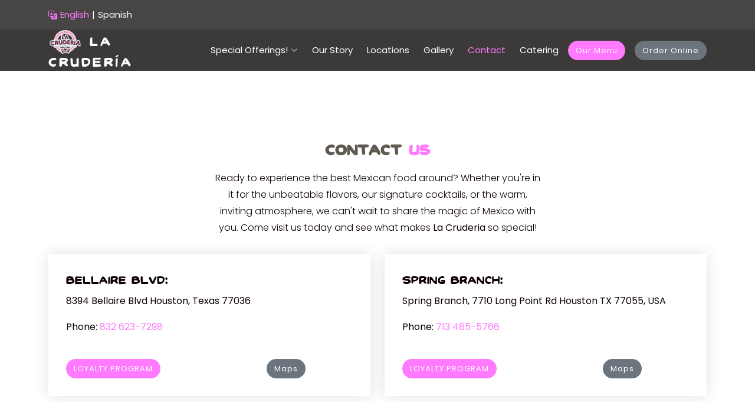

--- FILE ---
content_type: text/html
request_url: https://www.lacruderiabar.com/contact.html
body_size: 3011
content:
<!DOCTYPE html>
<html lang="en">

<head>
  <meta charset="utf-8">
  <meta content="width=device-width, initial-scale=1.0" name="viewport">

  <title>Contact Us - La Cruderia Mexican Restaurant in Houston</title>

  <meta name="description" content="Experience authentic Mexican flavors at La Cruderia in Houston. Enjoy tacos, enchiladas, fresh seafood, and more at this top-rated restaurant">
  <meta name="keywords" content="
    Mexican restaurant near me,
    Authentic Mexican food Houston/Spring Branch,
    Best Mexican restaurant Houston/Spring Branch,
    Best Mexican food Houston/Spring Branch,
    Tacos in Houston/Spring Branch,
    Mexican Lunch near me,
    Mexican food delivery Houston/Spring Branch,
    Happy Hour Houston/Spring Branch,
    Micheladas Houston/Spring Branch, 
    Best seafood restaurant Houston/Spring Branch, 
    Brunch Houston/Spring Branch
  ">

  <!-- Meta Description -->
  <meta name="description" content="Discover the rich history and passion behind La Cruderia, the most authentic Mexican restaurant in Houston. Learn about our culinary journey and commitment to delivering the best Mexican cuisine.">

  <!-- Meta Keywords (optional, not widely used) -->
  <meta name="keywords" content="Contact Us, La Cruderia, Mexican restaurant, Houston, authentic Mexican cuisine, culinary journey">
  
  <!-- Other Meta Tags (optional) -->
  <meta name="author" content="La Cruderia">
  <meta name="robots" content="index, follow">
  
  <!-- Canonical Tag (if needed) -->
  <link rel="canonical" href="https://www.lacruderiabar.com/our_story.html">
  
  <!-- Open Graph Meta Tags (for social media sharing) -->
  <meta property="og:title" content="Contact Us - Authentic Mexican Restaurant in Houston | La Cruderia">
  <meta property="og:description" content="Discover the rich history and passion behind La Cruderia, the most authentic Mexican restaurant in Houston. Learn about our culinary journey and commitment to delivering the best Mexican cuisine.">
  <meta property="og:image" content="https://www.lacruderiabar.com/assets/img/favicon.png">
  <meta property="og:url" content="https://www.lacruderiabar.com/our_story.html">
  <meta property="og:type" content="website">
  
  <!-- Twitter Card Meta Tags (for Twitter sharing) -->
  <meta name="twitter:card" content="summary_large_image">
  <meta name="twitter:title" content="Contact Us - Authentic Mexican Restaurant in Houston | La Cruderia">
  <meta name="twitter:description" content="Discover the rich history and passion behind La Cruderia, the most authentic Mexican restaurant in Houston. Learn about our culinary journey and commitment to delivering the best Mexican cuisine.">
  <meta name="twitter:image" content="https://www.lacruderiabar.com/assets/img/apple-touch-icon.png">

  <!-- Favicons -->
  <link href="assets/img/favicon.png" rel="icon">
  <link href="assets/img/apple-touch-icon.png" rel="apple-touch-icon">

  <!-- Google Fonts -->
  <link href="https://fonts.googleapis.com/css?family=Poppins:300,300i,400,400i,600,600i,700,700i|Satisfy|Comic+Neue:300,300i,400,400i,700,700i" rel="stylesheet">

  <!-- Vendor CSS Files -->
  <link href="assets/vendor/animate.css/animate.min.css" rel="stylesheet">
  <link href="assets/vendor/bootstrap/css/bootstrap.min.css" rel="stylesheet">
  <link href="assets/vendor/bootstrap-icons/bootstrap-icons.css" rel="stylesheet">
  <link href="assets/vendor/boxicons/css/boxicons.min.css" rel="stylesheet">
  <link href="assets/vendor/glightbox/css/glightbox.min.css" rel="stylesheet">
  <link href="assets/vendor/swiper/swiper-bundle.min.css" rel="stylesheet">

  <!-- Template Main CSS File -->
  <link href="assets/css/style.css" rel="stylesheet">

  <!-- Google Tag Manager -->
    <script>(function(w,d,s,l,i){w[l]=w[l]||[];w[l].push({'gtm.start':new Date().getTime(),event:'gtm.js'});var f=d.getElementsByTagName(s)[0],j=d.createElement(s),dl=l!='dataLayer'?'&l='+l:'';j.async=true;j.src='https://www.googletagmanager.com/gtm.js?id='+i+dl;f.parentNode.insertBefore(j,f);})(window,document,'script','dataLayer','GTM-TWT5F9NZ');</script>
  <!-- End Google Tag Manager -->

  <!-- =======================================================
  * Template Name: Delicious
  * Updated: Sep 18 2023 with Bootstrap v5.3.2
  * Template URL: https://bootstrapmade.com/delicious-free-restaurant-bootstrap-theme/
  * Author: BootstrapMade.com
  * License: https://bootstrapmade.com/license/
  ======================================================== -->
</head>

<body>

  <!-- Google Tag Manager (noscript) -->
    <noscript><iframe src="https://www.googletagmanager.com/ns.html?id=GTM-TWT5F9NZ" height="0" width="0" style="display:none;visibility:hidden"></iframe></noscript>
  <!-- End Google Tag Manager (noscript) -->
   
  <!-- ======= Top Bar ======= -->
  <section id="topbar" class="d-flex align-items-center fixed-top ">
    <div class="container-fluid container-xl d-flex align-items-center justify-content-center justify-content-lg-start text-right">
      <i class="bi bi-translate d-flex align-items-center">
        <a href="#">
          <span class="span-magenta">
            English
          </span>
        </a>
        <span>
          |
        </span>
        <a href="esp/contact.html">
          <span>
            Spanish
          </span>
        </a>
    </i>
    <i class=" ms-4 d-none d-lg-flex align-items-center"></i>
    </div>
  </section>

  <!-- ======= Header ======= -->
  <header id="header" class="fixed-top d-flex align-items-center ">
    <div class="container-fluid container-xl d-flex align-items-center justify-content-between">

      <div class="logo me-auto">
        <h1>
          <a href="index.html">
            <img class="img-fluid" src="assets/img/apple-touch-icon.png" alt="La Cruderia Bar Logo">
            <span class="title-text">La Crudería</span>
          </a>
        </h1>
      </div>

      <nav id="navbar" class="navbar order-last order-lg-0">
        <ul>
          <li class="dropdown"><a href="#"><span>Special Offerings!</span> <i class="bi bi-chevron-down"></i></a>
            <ul>
              <li><a href="brunch.html">Brunch</a></li>              
              <li><a href="lunch.html">Lunch</a></li>
              <li><a href="happy_hour.html">Happy Hour</a></li>
            </ul>
          </li>
          <li><a class="nav-link scrollto" href="our_story.html">Our Story</a></li>
          <li><a class="nav-link scrollto" href="locations.html">Locations</a></li>
          <li><a class="nav-link scrollto" href="gallery.html">Gallery</a></li>          
          <li><a class="nav-link scrollto active" href="contact.html">Contact</a></li>
          <li><a class="nav-link scrollto" href="catering.html">Catering</a></li>
        </ul>
        <i class="bi bi-list mobile-nav-toggle"></i>
      </nav><!-- .navbar -->

      <a id="menu_btn" href="menu.html" class="btn btn-primary">Our Menu</a>
      <a id="menu_btn2" href="order_online.html" class="btn btn-secondary">Order Online</a>

    </div>
  </header><!-- End Header -->

  <main id="main">

    <!-- ======= Breadcrumbs Section ======= -->
    <section class="breadcrumbs">
      <div class="container">

        

      </div>
    </section><!-- End Breadcrumbs Section -->

    <!-- ======= About Section ======= -->
    <section id="contact-us" class="contact-us">
      <div class="container">

        <div class="section-title">
          <h2>Contact <span>Us</span></h2>
          <p>
            Ready to experience the best Mexican food around? Whether you're in it for the unbeatable
            flavors, our signature cocktails, or the warm, inviting atmosphere, we can't wait to share the
            magic of Mexico with you. Come visit us today and see what makes <strong>La Cruderia</strong> so special!
          </p>
        </div>
        
        <div class="row">
          <div class="col-lg-6 col-md-6 form-group">
            <div class="php-email-form">
              <h4>Bellaire Blvd:</h4>
              <p>8394 Bellaire Blvd  Houston, Texas 77036</p>
              <p>Phone: <a href="tel:832-623-7298">832 623-7298</a></p>
              <br>
              <div class="row">
                <div class="col-8">
                  <a 
                    href="https://www.toasttab.com/la-cruderia-8394-bellaire-blvd/rewardsSignup" 
                    class="btn btn-primary" 
                    target="_blank">
                      LOYALTY PROGRAM
                  </a>
                </div>
                <div class="col-4">
                  <a 
                    href="https://maps.app.goo.gl/piT9hmJmkqhgMK3C7" 
                    class="btn btn-secondary" 
                    target="_blank">
                      Maps
                  </a>
                </div>              
              </div>              
            </div>
          </div>
          <div class="col-lg-6 col-md-6 form-group">
            <div class="php-email-form">
              <h4>Spring Branch:</h4>
              <p>Spring Branch, 7710 Long Point Rd Houston TX 77055, USA</p>
              <p>Phone: <a href="tel:713-485-5766">713 485-5766</a></p>
              <br>
              <div class="row">
                <div class="col-8">
                  <a 
                    href="https://www.toasttab.com/la-cruderia-8394-bellaire-blvd/rewardsSignup" 
                    class="btn btn-primary" 
                    target="_blank">
                      LOYALTY PROGRAM
                  </a>
                </div>
                <div class="col-4">
                  <a 
                    href="https://maps.app.goo.gl/PJqswNiGNzqqFkY56" 
                    class="btn btn-secondary" 
                    target="_blank">
                      Maps
                  </a>
                </div>              
              </div>              
            </div>
          </div>
        </div>

      </div>
    </section><!-- End Book A Table Section -->

  </main><!-- End #main -->

  <!-- ======= Footer ======= -->
  <footer id="footer">
    <div class="container">
      <h3>
        <img class="img-thumbnail" src="assets/img/apple-touch-icon.png" alt="La Cruderia Bar Logo" style="max-width:4rem">
            La Crudería
      </h3>
      <p> Come visit us today and see what makes us so special!</p>
      <div class="social-links">
        <a href="http://facebook.com/lacruderiahouston"><i class="bx bxl-facebook"></i></a>
        <a href="https://www.instagram.com/lacruderiarestaurant/"><i class="bx bxl-instagram"></i></a>
        <a href="https://www.yelp.com/biz/la-cruderia-michelada-bar-houston"><i class="bx bxl-yelp"></i></a>
        <a href="https://www.tiktok.com/@la_cruderia"><i class="bx bxl-tiktok"></i></a>
      </div>
      <div class="copyright">
        &copy; Copyright <strong><span>La Cruderia</span></strong>. All Rights Reserved
      </div>
    </div>
  </footer><!-- End Footer -->

  <a href="#" class="back-to-top d-flex align-items-center justify-content-center"><i class="bi bi-arrow-up-short"></i></a>

  <!-- Vendor JS Files -->
  <script src="assets/vendor/bootstrap/js/bootstrap.bundle.min.js"></script>
  <script src="assets/vendor/glightbox/js/glightbox.min.js"></script>
  <script src="assets/vendor/isotope-layout/isotope.pkgd.min.js"></script>
  <script src="assets/vendor/swiper/swiper-bundle.min.js"></script>
  <script src="assets/vendor/php-email-form/validate.js"></script>
  
  <!-- Template Main JS File -->
  <script src="assets/js/main.js"></script>

</body>

</html>

--- FILE ---
content_type: text/css
request_url: https://www.lacruderiabar.com/assets/css/style.css
body_size: 6777
content:
/**
* Template Name: Delicious
* Updated: Sep 18 2023 with Bootstrap v5.3.2
* Template URL: https://bootstrapmade.com/delicious-free-restaurant-bootstrap-theme/
* Author: BootstrapMade.com
* License: https://bootstrapmade.com/license/
*/

/*--------------------------------------------------------------
# General
--------------------------------------------------------------*/

/*----- COLORS -----*/

:root {
  --primary: #ff7aff;
  --primary-hover: #ff53ff;
  --secondary: #0d0000;
  --btn-primary-hover: #ff53ff;
  --white: #FFFFFF;
  --gray:#ffffff33;
  --light-gray: #ffffffcc;
  --h2:#5f5950;
  --h3:#5f5950;
  --background:#fffaf3;
  --herospan:#ffe72f;
}


@font-face {
  font-family: 'toon_town_industrialregular';
  src: url('webfontkit/toonti-webfont.woff2') format('woff2'),
       url('webfontkit/toonti-webfont.woff') format('woff');
  font-weight: normal;
  font-style: normal;

}

body {
  font-family: "Poppins", sans-serif;
  color: var(--secondary);
}

a {
  text-decoration: none;
  color: var(--primary);
}

a:hover {
  color: var(--primary-hover);
  text-decoration: none;
}

h1,
h2,
h3,
h4,
h5,
h6 {
  font-family: "toon_town_industrialregular", Arial, sans-serif;
}

.span-magenta{
  color:var(--primary) !important;
}

@media (max-width: 991px) {
  .title-text{
    display:none;
  }
}


.btn {
  border-radius: 50px;
  font-size: 13px;
  font-weight: 500;
  letter-spacing: 1px;
  transition: 0.3s;
  white-space: nowrap;
}

.btn {
  border-radius: 50px;
  font-size: 13px;
  font-weight: 500;
  letter-spacing: 1px;
  transition: 0.3s;
  white-space: nowrap;
}

.btn-primary{
  background: var(--primary);
  border-color: var(--primary);
  color: var(--white);
}
.btn-primary:hover{
  background: var(--btn-primary-hover);
  border-color: var(--btn-primary-hover);
  color: var(--white);
}

.text-right{
  justify-content: right !important;
}

p{
  line-height: 1.8rem;
}
#menu_btn{
  margin-left:1rem;
}
#menu_btn2{
  margin-left:1rem;
}
/*--------------------------------------------------------------
# Back to top button
--------------------------------------------------------------*/
.back-to-top {
  position: fixed;
  visibility: hidden;
  opacity: 0;
  right: 15px;
  bottom: 15px;
  z-index: 996;
  background: var(--primary);
  width: 40px;
  height: 40px;
  border-radius: 50px;
  transition: all 0.4s;
}

.back-to-top i {
  font-size: 28px;
  color: var(--white);
  line-height: 0;
}

.back-to-top:hover {
  background: #ffc064;
  color: var(--white);
}

.back-to-top.active {
  visibility: visible;
  opacity: 1;
}

/*--------------------------------------------------------------
# Top Bar
--------------------------------------------------------------*/
#topbar {
  padding: 0;
  font-size: 15px;
  height: 50px;
  transition: all 0.5s;
  background: rgba(26, 24, 22, 0.8);
  z-index: 996;
  color: rgba(255, 255, 255, 0.7);
}

#topbar.topbar-transparent {
  background: transparent;
}

#topbar.topbar-scrolled {
  top: -50px;
}

#topbar i {
  color: var(--primary);
  line-height: 0;
}

#topbar i span {
  color: var(--white);
  font-style: normal;
  padding-left: 5px;
}

/*--------------------------------------------------------------
# Header
--------------------------------------------------------------*/
#header {
  top: 50px;
  height: 70px;
  z-index: 997;
  transition: all 0.5s;
  padding: 10px 0;
  background: rgba(26, 24, 22, 0.85);
}

#header.header-transparent {
  background: transparent;
}

#header.header-scrolled {
  top: 0;
  background: rgba(26, 24, 22, 0.85);
}

#header .logo h1 {
  font-size: 28px;
  margin: 0;
  line-height: 1;
  font-weight: 400;
  letter-spacing: 3px;
}

#header .logo h1 a,
#header .logo h1 a:hover {
  color: var(--white);
  text-decoration: none;
}

#header .logo img {
  padding: 0;
  margin: 0;
  max-height: 40px;
}

/*--------------------------------------------------------------
# Contact Us button Menu
--------------------------------------------------------------*/

.contact-us-btn:hover {
  background: #ffa012;
  color: var(--white);
}

@media (max-width: 992px) {
  .contact-us-btn {
    margin: 0 15px 0 0;
    padding: 8px 20px;
    letter-spacing: 1px;
  }
}

/*--------------------------------------------------------------
# Navigation Menu
--------------------------------------------------------------*/
/**
* Desktop Navigation 
*/
.navbar {
  padding: 0;
}

.navbar ul {
  margin: 0;
  padding: 0;
  display: flex;
  list-style: none;
  align-items: center;
}

.navbar li {
  position: relative;
}

.navbar a,
.navbar a:focus {
  display: flex;
  align-items: center;
  justify-content: space-between;
  padding: 10px 0 10px 24px;
  font-size: 15px;
  font-weight: 500;
  color: white;
  white-space: nowrap;
  transition: 0.3s;
}

.navbar a i,
.navbar a:focus i {
  font-size: 12px;
  line-height: 0;
  margin-left: 5px;
}

.navbar a:hover,
.navbar .active,
.navbar .active:focus,
.navbar li:hover>a {
  color: var(--primary);
}

.navbar .dropdown ul {
  display: block;
  position: absolute;
  left: 24px;
  top: calc(100% + 30px);
  margin: 0;
  padding: 10px 0;
  z-index: 99;
  opacity: 0;
  visibility: hidden;
  background: var(--white);
  box-shadow: 0px 0px 30px rgba(127, 137, 161, 0.25);
  transition: 0.3s;
  border-radius: 4px;
}

.navbar .dropdown ul li {
  min-width: 200px;
}

.navbar .dropdown ul a {
  padding: 10px 20px;
  font-size: 14px;
  font-weight: 400;
  color: #433f39;
}

.navbar .dropdown ul a i {
  font-size: 12px;
}

.navbar .dropdown ul a:hover,
.navbar .dropdown ul .active:hover,
.navbar .dropdown ul li:hover>a {
  color: var(--primary);
}

.navbar .dropdown:hover>ul {
  opacity: 1;
  top: 100%;
  visibility: visible;
}

.navbar .dropdown .dropdown ul {
  top: 0;
  left: calc(100% - 30px);
  visibility: hidden;
}

.navbar .dropdown .dropdown:hover>ul {
  opacity: 1;
  top: 0;
  left: 100%;
  visibility: visible;
}

@media (max-width: 1366px) {
  .navbar .dropdown .dropdown ul {
    left: -90%;
  }

  .navbar .dropdown .dropdown:hover>ul {
    left: -100%;
  }
}

/**
* Mobile Navigation 
*/
.mobile-nav-toggle {
  color: var(--white);
  font-size: 28px;
  cursor: pointer;
  display: none;
  line-height: 0;
  transition: 0.5s;
}

@media (max-width: 991px) {
  .mobile-nav-toggle {
    display: block;
  }

  .navbar ul {
    display: none;
  }
}

.navbar-mobile {
  position: fixed;
  overflow: hidden;
  top: 0;
  right: 0;
  left: 0;
  bottom: 0;
  background: rgba(39, 37, 34, 0.9);
  transition: 0.3s;
  z-index: 0;
}

.navbar-mobile .mobile-nav-toggle {
  position: absolute;
  top: 15px;
  right: 15px;
}

.navbar-mobile ul {
  display: block;
  position: absolute;
  top: 55px;
  right: 15px;
  bottom: 15px;
  left: 15px;
  padding: 10px 0;
  border-radius: 8px;
  background-color: var(--white);
  overflow-y: auto;
  transition: 0.3s;
}

.navbar-mobile a,
.navbar-mobile a:focus {
  padding: 10px 20px;
  font-size: 15px;
  color: #433f39;
}

.navbar-mobile a:hover,
.navbar-mobile .active,
.navbar-mobile li:hover>a {
  color: var(--primary);
}

.navbar-mobile .getstarted,
.navbar-mobile .getstarted:focus {
  margin: 15px;
}

.navbar-mobile .dropdown ul {
  position: static;
  display: none;
  margin: 10px 20px;
  padding: 10px 0;
  z-index: 99;
  opacity: 1;
  visibility: visible;
  background: var(--white);
  box-shadow: 0px 0px 30px rgba(127, 137, 161, 0.25);
}

.navbar-mobile .dropdown ul li {
  min-width: 200px;
}

.navbar-mobile .dropdown ul a {
  padding: 10px 20px;
}

.navbar-mobile .dropdown ul a i {
  font-size: 12px;
}

.navbar-mobile .dropdown ul a:hover,
.navbar-mobile .dropdown ul .active:hover,
.navbar-mobile .dropdown ul li:hover>a {
  color: var(--primary);
}

.navbar-mobile .dropdown>.dropdown-active {
  display: block;
}

/*--------------------------------------------------------------
# Hero Section
--------------------------------------------------------------*/
#hero {
  width: 100%;
  height: 100vh;
  background-color: rgba(39, 37, 34, 0.8);
  overflow: hidden;
  padding: 0;
}

#hero .carousel-item {
  width: 100%;
  height: 100vh;
  background-size: cover;
  background-position: center;
  background-repeat: no-repeat;
}

#hero .carousel-item::before {
  content: "";
  background-color: rgba(12, 11, 10, 0.5);
  position: absolute;
  top: 0;
  right: 0;
  left: 0;
  bottom: 0;
}

#hero .carousel-container {
  display: flex;
  justify-content: center;
  align-items: center;
  position: absolute;
  bottom: 0;
  top: 0;
  left: 0;
  right: 0;
}

#hero .carousel-content {
  text-align: center;
}

#hero h2 {
  color: var(--white);
  margin-bottom: 30px;
  font-size: 48px;
  font-weight: 700;
}

#hero h2 span {
  color: var(--primary);
}

#hero p {
  width: 80%;
  animation-delay: 0.4s;
  margin: 0 auto 30px auto;
  color: var(--white);
}

#hero p span{
  color:var(--herospan);
  font-weight: bold;
}

#hero .carousel-inner .carousel-item {
  transition-property: opacity;
  background-position: center top;
}

#hero .carousel-inner .carousel-item,
#hero .carousel-inner .active.carousel-item-start,
#hero .carousel-inner .active.carousel-item-end {
  opacity: 0;
}

#hero .carousel-inner .active,
#hero .carousel-inner .carousel-item-next.carousel-item-start,
#hero .carousel-inner .carousel-item-prev.carousel-item-end {
  opacity: 1;
  transition: 0.5s;
}

#hero .carousel-inner .carousel-item-next,
#hero .carousel-inner .carousel-item-prev,
#hero .carousel-inner .active.carousel-item-start,
#hero .carousel-inner .active.carousel-item-end {
  left: 0;
  transform: translate3d(0, 0, 0);
}

#hero .carousel-control-next-icon,
#hero .carousel-control-prev-icon {
  background: none;
  font-size: 30px;
  line-height: 0;
  width: auto;
  height: auto;
  background: var(--gray);
  border-radius: 50px;
  transition: 0.3s;
  color: var(--light-gray);
  width: 54px;
  height: 54px;
  display: flex;
  align-items: center;
  justify-content: center;
}

#hero .carousel-control-next-icon:hover,
#hero .carousel-control-prev-icon:hover {
  background: var(--gray);
  color: var(--light-gray);
}

#hero .carousel-indicators li {
  cursor: pointer;
  list-style-type: none;
}

#hero .btn-menu,
#hero .btn-book {
  font-weight: 600;
  font-size: 13px;
  letter-spacing: 1px;
  text-transform: uppercase;
  display: inline-block;
  padding: 12px 30px;
  border-radius: 50px;
  transition: 0.5s;
  line-height: 1;
  margin: 0 10px;
  animation-delay: 0.8s;
  color: var(--white);
  border: 2px solid var(--primary);
}

#hero .btn-menu:hover,
#hero .btn-book:hover {
  background: var(--primary);
  color: var(--white);
}

@media (max-width: 768px) {
  #hero h2 {
    font-size: 28px;
  }
}

@media (min-width: 1024px) {
  #hero p {
    width: 50%;
  }

  #hero .carousel-control-prev,
  #hero .carousel-control-next {
    width: 5%;
  }
}

/*--------------------------------------------------------------
# Sections General
--------------------------------------------------------------*/
section {
  padding: 60px 0;
}

.section-bg {
  background-color: var(--white);
}

.section-title {
  text-align: center;
  padding-bottom: 30px;
}

.section-title h2 {
  margin: 15px 0 0 0;
  font-size: 32px;
  font-weight: 700;
  color: var(--h2);
}

.section-title h2 span {
  color: var(--primary);
}

.section-title p {
  margin: 15px auto 0 auto;
  font-weight: 300;
}

@media (min-width: 1024px) {
  .section-title p {
    width: 50%;
  }
}

/*--------------------------------------------------------------
# Breadcrumbs
--------------------------------------------------------------*/
.breadcrumbs {
  padding: 20px 0;
  background-color: var(--gray);
  min-height: 40px;
  margin-top: 120px;
}


.breadcrumbs h2 {
  font-size: 24px;
  font-weight: 300;
  margin: 0;
}

@media (max-width: 992px) {
  .breadcrumbs h2 {
    margin: 0 0 10px 0;
  }
}

.breadcrumbs ol {
  display: flex;
  flex-wrap: wrap;
  list-style: none;
  padding: 0;
  margin: 0;
  font-size: 14px;
}

.breadcrumbs ol li+li {
  padding-left: 10px;
}

.breadcrumbs ol li+li::before {
  display: inline-block;
  padding-right: 10px;
  color: #6c757d;
  content: "/";
}

@media (max-width: 768px) {
  .breadcrumbs .d-flex {
    display: block !important;
  }

  .breadcrumbs ol {
    display: block;
  }

  .breadcrumbs ol li {
    display: inline-block;
  }
}

/*--------------------------------------------------------------
# About
--------------------------------------------------------------*/
.about {
  background: var(--background);
}

.about .content {
  padding: 0 80px;
}

.about .content h3 {
  font-weight: 400;
  font-size: 34px;
  color: var(--h3);
}

.about .content h4 {
  font-size: 20px;
  font-weight: 700;
  margin-top: 5px;
}

.about .content p {
  font-size: 15px;
  color: var(--secondary);
}

.about .content ul {
  list-style: none;
  padding: 0;
}

.about .content ul li+li {
  margin-top: 15px;
}

.about .content ul li {
  position: relative;
  padding-left: 26px;
}

.about .content ul i {
  font-size: 20px;
  color: var(--primary);
  position: absolute;
  left: 0;
  top: 2px;
}

.about .content p:last-child {
  margin-bottom: 0;
}

.about .video-box {
  background-size: cover;
  background-repeat: no-repeat;
  background-position: center center;
  min-height: 400px;
  position: relative;
}

.about .play-btn {
  width: 94px;
  height: 94px;
  background: radial-gradient(var(--primary) 50%, #ffb03b66 52%);
  border-radius: 50%;
  display: block;
  position: absolute;
  left: calc(50% - 47px);
  top: calc(50% - 47px);
  overflow: hidden;
}

.about .play-btn::after {
  content: "";
  position: absolute;
  left: 50%;
  top: 50%;
  transform: translateX(-40%) translateY(-50%);
  width: 0;
  height: 0;
  border-top: 10px solid transparent;
  border-bottom: 10px solid transparent;
  border-left: 15px solid var(--white);
  z-index: 100;
  transition: all 400ms cubic-bezier(0.55, 0.055, 0.675, 0.19);
}

.about .play-btn::before {
  content: "";
  position: absolute;
  width: 120px;
  height: 120px;
  animation-delay: 0s;
  animation: pulsate-btn 2s;
  animation-direction: forwards;
  animation-iteration-count: infinite;
  animation-timing-function: steps;
  opacity: 1;
  border-radius: 50%;
  border: 5px solid rgba(255, 176, 59, 0.7);
  top: -15%;
  left: -15%;
  background: rgba(198, 16, 0, 0);
}

.about .play-btn:hover::after {
  border-left: 15px solid var(--primary);
  transform: scale(20);
}

.about .play-btn:hover::before {
  content: "";
  position: absolute;
  left: 50%;
  top: 50%;
  transform: translateX(-40%) translateY(-50%);
  width: 0;
  height: 0;
  border: none;
  border-top: 10px solid transparent;
  border-bottom: 10px solid transparent;
  border-left: 15px solid var(--white);
  z-index: 200;
  animation: none;
  border-radius: 0;
}

@media (max-width: 1024px) {

  .about .content,
  .about .accordion-list {
    padding-left: 0;
    padding-right: 0;
  }
}

@media (max-width: 992px) {
  .about .content {
    padding-top: 30px;
  }

  .about .accordion-list {
    padding-bottom: 30px;
  }
}

@keyframes pulsate-btn {
  0% {
    transform: scale(0.6, 0.6);
    opacity: 1;
  }

  100% {
    transform: scale(1, 1);
    opacity: 0;
  }
}

/*--------------------------------------------------------------
# Whu Us
--------------------------------------------------------------*/
.why-us .box {
  padding: 50px 30px;
  box-shadow: 0px 2px 15px rgba(0, 0, 0, 0.1);
  transition: all ease-in-out 0.3s;
  height: 100%;
}

.why-us .box span {
  display: block;
  font-size: 28px;
  font-weight: 700;
  color: #ffcf88;
}

.why-us .box h4 {
  font-size: 24px;
  font-weight: 600;
  padding: 0;
  margin: 20px 0;
  color: #6c665c;
}

.why-us .box p {
  color: #aaaaaa;
  font-size: 15px;
  margin: 0;
  padding: 0;
}

.why-us .box:hover {
  background: var(--primary);
  padding: 30px 30px 70px 30px;
  box-shadow: 10px 15px 30px rgba(0, 0, 0, 0.18);
}

.why-us .box:hover span,
.why-us .box:hover h4,
.why-us .box:hover p {
  color: var(--white);
}

/*--------------------------------------------------------------
# Menu Section
--------------------------------------------------------------*/
.menu #menu-flters {
  padding: 0;
  margin: 0 auto 0 auto;
  list-style: none;
  text-align: center;
  border-radius: 50px;
}

.menu #menu-flters li {
  cursor: pointer;
  display: inline-block;
  padding: 8px 16px 10px 16px;
  font-size: 14px;
  font-weight: 500;
  line-height: 1;
  color: #444444;
  margin: 0 3px 10px 3px;
  transition: all ease-in-out 0.3s;
  background: var(--white);
  border: 2px solid var(--primary);
  border-radius: 50px;
}

.menu #menu-flters li:hover,
.menu #menu-flters li.filter-active {
  color: var(--white);
  background: var(--primary);
}

.menu #menu-flters li:last-child {
  margin-right: 0;
}

.menu .menu-content {
  margin-top: 30px;
  overflow: hidden;
  display: flex;
  justify-content: space-between;
  position: relative;
}

.menu .menu-content::after {
  content: "......................................................................" "...................................................................." "....................................................................";
  position: absolute;
  left: 20px;
  right: 0;
  top: -4px;
  z-index: 1;
  color: #dad8d4;
  font-family: Arial, "Helvetica Neue", Helvetica, sans-serif;
}

.menu .menu-content a {
  padding-right: 10px;
  background: var(--white);
  position: relative;
  z-index: 3;
  font-weight: 700;
  color: #ff9b08;
}

.menu .menu-content span {
  background: var(--white);
  position: relative;
  z-index: 3;
  padding: 0 10px;
  font-weight: 600;
}

.menu .menu-ingredients {
  font-style: italic;
  font-size: 14px;
  font-family: "Comic Neue", sans-serif;
  color: #948c81;
}

/*--------------------------------------------------------------
# Specials
--------------------------------------------------------------*/
.specials {
  overflow: hidden;
}

.specials .nav-tabs {
  border: 0;
}

.specials .nav-link {
  border: 0;
  padding: 12px 15px 12px 0;
  transition: 0.3s;
  color: #433f39;
  border-radius: 0;
  border-right: 2px solid #e8e7e4;
  font-weight: 600;
  font-size: 15px;
}

.specials .nav-link:hover {
  color: var(--primary);
}

.specials .nav-link.active {
  color: var(--primary);
  border-color: var(--primary);
}

.specials .tab-pane.active {
  animation: fadeIn 0.5s ease-out;
}

.specials .details h3 {
  font-size: 26px;
  font-weight: 600;
  margin-bottom: 20px;
  color: #433f39;
}

.specials .details p {
  color: #777777;
}

.specials .details p:last-child {
  margin-bottom: 0;
}

@media (max-width: 992px) {
  .specials .nav-link {
    border: 0;
    padding: 15px;
  }

  .specials .nav-link.active {
    color: var(--white);
    background: var(--primary);
  }
}

/*Specials Images*/

.specials1{
  background-image: url(../img/specials/specials-1.jpg); 
  height:300px; 
  background-size:cover; 
  background-repeat: no-repeat; 
  background-position: center;
}
.specials2{
  background-image: url(../img/specials/specials-2.jpg); 
  height:300px; 
  background-size:cover; 
  background-repeat: no-repeat; 
  background-position: center;
}

/*--------------------------------------------------------------
# Events
--------------------------------------------------------------*/
.events {
  background: url(../img/events-bg.jpg) center center no-repeat;
  background-size: cover;
  position: relative;
}

.events::before {
  content: "";
  background-color: rgba(12, 11, 10, 0.8);
  position: absolute;
  top: 0;
  right: 0;
  left: 0;
  bottom: 0;
}

.events .section-title h2 {
  color: var(--white);
}

.events .container {
  position: relative;
}

@media (min-width: 1024px) {
  .events {
    background-attachment: fixed;
  }
}

.events .events-carousel {
  background: rgba(255, 255, 255, 0.08);
  padding: 30px;
}

.events .event-item {
  color: var(--white);
}

.events .event-item h3 {
  font-weight: 600;
  font-size: 26px;
  color: var(--primary);
}

.events .event-item .price {
  font-size: 26px;
  font-family: "Poppins", sans-serif;
  font-weight: 700;
  margin-bottom: 15px;
}

.events .event-item .price span {
  border-bottom: 2px solid var(--primary);
}

.events .event-item ul {
  list-style: none;
  padding: 0;
}

.events .event-item ul li {
  padding-bottom: 10px;
}

.events .event-item ul i {
  font-size: 20px;
  padding-right: 4px;
  color: var(--primary);
}

.events .event-item p:last-child {
  margin-bottom: 0;
}

.events .swiper-pagination {
  margin-top: 20px;
  position: relative;
}

.events .swiper-pagination .swiper-pagination-bullet {
  width: 12px;
  height: 12px;
  background-color: rgba(255, 255, 255, 0.5);
  opacity: 1;
}

.events .swiper-pagination .swiper-pagination-bullet-active {
  background-color: var(--primary);
}

/*--------------------------------------------------------------
# Book A Table
--------------------------------------------------------------*/
.contact-us .php-email-form {
  width: 100%;
  box-shadow: 0 0 24px 0 rgba(0, 0, 0, 0.12);
  padding: 30px;
  background: var(--white);
}

.contact-us .php-email-form .form-group {
  padding-bottom: 8px;
}

.contact-us .php-email-form .validate {
  display: none;
  color: red;
  margin: 0 0 15px 0;
  font-weight: 400;
  font-size: 13px;
}

.contact-us .php-email-form .error-message {
  display: none;
  color: var(--white);
  background: #ed3c0d;
  text-align: left;
  padding: 15px;
  font-weight: 600;
}

.contact-us .php-email-form .error-message br+br {
  margin-top: 25px;
}

.contact-us .php-email-form .sent-message {
  display: none;
  color: var(--white);
  background: #18d26e;
  text-align: center;
  padding: 15px;
  font-weight: 600;
}

.contact-us .php-email-form .loading {
  display: none;
  background: var(--white);
  text-align: center;
  padding: 15px;
}

.contact-us .php-email-form .loading:before {
  content: "";
  display: inline-block;
  border-radius: 50%;
  width: 24px;
  height: 24px;
  margin: 0 10px -6px 0;
  border: 3px solid #18d26e;
  border-top-color: #eee;
  animation: animate-loading 1s linear infinite;
}

.contact-us .php-email-form input,
.contact-us .php-email-form textarea {
  border-radius: 0;
  box-shadow: none;
  font-size: 14px;
}

.contact-us .php-email-form input {
  height: 44px;
}

.contact-us .php-email-form textarea {
  padding: 10px 12px;
}

.contact-us .php-email-form button[type=submit] {
  background: var(--primary);
  border: 0;
  padding: 10px 24px;
  color: var(--white);
  transition: 0.4s;
  border-radius: 50px;
}

.contact-us .php-email-form button[type=submit]:hover {
  background: #ffa012;
}

/*--------------------------------------------------------------
# Gallery
--------------------------------------------------------------*/
.gallery {
  padding-bottom: 0;
}

.gallery .gallery-item {
  overflow: hidden;
  border-right: 3px solid var(--white);
  border-bottom: 3px solid var(--white);
}

.gallery .gallery-item img {
  transition: all ease-in-out 0.4s;
}

.gallery .gallery-item:hover img {
  transform: scale(1.1);
}

/*--------------------------------------------------------------
# Chefs
--------------------------------------------------------------*/
.chefs {
  background: url("../img/chefs-bg.jpg") center center no-repeat;
  background-size: cover;
  padding: 60px 0;
  position: relative;
}

.chefs::before {
  content: "";
  position: absolute;
  left: 0;
  right: 0;
  top: 0;
  bottom: 0;
  background: rgba(255, 255, 255, 0.8);
  z-index: 9;
}

.chefs .container {
  position: relative;
  z-index: 10;
}

.chefs .member {
  text-align: center;
  margin-bottom: 80px;
  position: relative;
}

.chefs .member .pic {
  overflow: hidden;
}

.chefs .member .member-info {
  position: absolute;
  bottom: -80px;
  left: 20px;
  right: 20px;
  background: var(--white);
  padding: 20px 0;
  color: #433f39;
  box-shadow: 0px 2px 15px rgba(0, 0, 0, 0.1);
  overflow: hidden;
  transition: max-height 0.5s ease-in-out;
}

.chefs .member h4 {
  font-weight: 500;
  margin-bottom: 10px;
  font-size: 16px;
  color: #6c665c;
  position: relative;
  padding-bottom: 10px;
  font-family: "Poppins", sans-serif;
}

.chefs .member h4::after {
  content: "";
  position: absolute;
  display: block;
  width: 50px;
  height: 1px;
  background: #ffcf88;
  bottom: 0;
  left: calc(50% - 25px);
}

.chefs .member span {
  font-style: italic;
  display: block;
  font-size: 13px;
}

.chefs .member .social {
  margin-top: 15px;
}

.chefs .member .social a {
  transition: color 0.3s;
  color: #7a7368;
}

.chefs .member .social a:hover {
  color: var(--primary);
}

.chefs .member .social i {
  font-size: 16px;
  margin: 0 2px;
}

@media (max-width: 992px) {
  .chefs .member {
    margin-bottom: 110px;
  }
}

@media (min-width: 1024px) {
  .chefs {
    background-attachment: fixed;
  }
}

/*--------------------------------------------------------------
# Testimonials
--------------------------------------------------------------*/
.testimonials {
  padding: 80px 0;
  background: url("../img/testimonials-bg.jpg") no-repeat;
  background-position: center center;
  background-size: cover;
  position: relative;
}

.testimonials::before {
  content: "";
  position: absolute;
  left: 0;
  right: 0;
  top: 0;
  bottom: 0;
  background: rgba(12, 11, 10, 0.7);
}

.testimonials .section-header {
  margin-bottom: 40px;
}

.testimonials .testimonials-carousel,
.testimonials .testimonials-slider {
  overflow: hidden;
}

.testimonials .testimonial-item {
  text-align: center;
  color: var(--white);
}

.testimonials .testimonial-item .testimonial-img {
  width: 100px;
  border-radius: 50%;
  border: 6px solid rgba(255, 255, 255, 0.15);
  margin: 0 auto;
}

.testimonials .testimonial-item h3 {
  font-size: 20px;
  font-weight: bold;
  margin: 10px 0 5px 0;
  color: var(--white);
  font-family: "Poppins", sans-serif;
}

.testimonials .testimonial-item h4 {
  font-size: 14px;
  color: #ddd;
  margin: 0 0 15px 0;
  font-family: "Comic Neue", sans-serif;
}

.testimonials .testimonial-item .stars {
  color: var(--primary);
  margin-bottom: 10px;
}

.testimonials .testimonial-item .quote-icon-left,
.testimonials .testimonial-item .quote-icon-right {
  color: rgba(255, 255, 255, 0.4);
  font-size: 26px;
}

.testimonials .testimonial-item .quote-icon-left {
  display: inline-block;
  left: -5px;
  position: relative;
}

.testimonials .testimonial-item .quote-icon-right {
  display: inline-block;
  right: -5px;
  position: relative;
  top: 10px;
}

.testimonials .testimonial-item p {
  font-style: italic;
  margin: 0 auto 15px auto;
  color: #eee;
}

.testimonials .swiper-pagination {
  margin-top: 20px;
  position: relative;
}

.testimonials .swiper-pagination .swiper-pagination-bullet {
  width: 12px;
  height: 12px;
  background-color: rgba(255, 255, 255, 0.5);
  opacity: 1;
}

.testimonials .swiper-pagination .swiper-pagination-bullet-active {
  background-color: var(--primary);
}

@media (min-width: 992px) {
  .testimonials .testimonial-item p {
    width: 80%;
  }
}

/*--------------------------------------------------------------
# Contact
--------------------------------------------------------------*/
.contact .info-wrap {
  box-shadow: 0px 2px 15px rgba(0, 0, 0, 0.1);
  padding: 30px;
}

.contact .info {
  background: var(--white);
}

.contact .info i {
  font-size: 20px;
  color: var(--primary);
  float: left;
  width: 44px;
  height: 44px;
  background: #fff6e8;
  display: flex;
  justify-content: center;
  align-items: center;
  border-radius: 50px;
  transition: all 0.3s ease-in-out;
}

.contact .info h4 {
  padding: 0 0 0 60px;
  font-size: 18px;
  font-weight: 600;
  margin-bottom: 5px;
  color: #433f39;
  font-family: "Poppins", sans-serif;
}

.contact .info p {
  padding: 0 0 0 60px;
  margin-bottom: 0;
  font-size: 14px;
  color: #7a7368;
}

.contact .info:hover i {
  background: var(--primary);
  color: var(--white);
}

.contact .php-email-form {
  width: 100%;
  box-shadow: 0 0 24px 0 rgba(0, 0, 0, 0.12);
  padding: 30px;
  background: var(--white);
}

.contact .php-email-form .form-group {
  padding-bottom: 8px;
}

.contact .php-email-form .error-message {
  display: none;
  color: var(--white);
  background: #ed3c0d;
  text-align: center;
  padding: 15px;
  font-weight: 600;
}

.contact .php-email-form .sent-message {
  display: none;
  color: var(--white);
  background: #18d26e;
  text-align: center;
  padding: 15px;
  font-weight: 600;
}

.contact .php-email-form .loading {
  display: none;
  background: var(--white);
  text-align: center;
  padding: 15px;
}

.contact .php-email-form .loading:before {
  content: "";
  display: inline-block;
  border-radius: 50%;
  width: 24px;
  height: 24px;
  margin: 0 10px -6px 0;
  border: 3px solid #18d26e;
  border-top-color: #eee;
  animation: animate-loading 1s linear infinite;
}

.contact .php-email-form input,
.contact .php-email-form textarea {
  border-radius: 0;
  box-shadow: none;
  font-size: 14px;
}

.contact .php-email-form input {
  height: 44px;
}

.contact .php-email-form textarea {
  padding: 10px 12px;
}

.contact .php-email-form button[type=submit] {
  background: var(--primary);
  border: 0;
  padding: 10px 24px;
  color: var(--white);
  transition: 0.4s;
  border-radius: 50px;
}

.contact .php-email-form button[type=submit]:hover {
  background: #ffa012;
}

@keyframes animate-loading {
  0% {
    transform: rotate(0deg);
  }

  100% {
    transform: rotate(360deg);
  }
}

/*--------------------------------------------------------------
# Footer
--------------------------------------------------------------*/
#footer {
  background: #35322d;
  color: var(--white);
  font-size: 14px;
  text-align: center;
  padding: 30px 0;
}

#footer h3 {
  font-size: 36px;
  font-weight: 700;
  color: var(--primary);
  position: relative;
  padding: 0;
  margin: 0 0 15px 0;
}

#footer p {
  font-size: 15;
  font-style: italic;
  padding: 0;
  margin: 0 0 40px 0;
}

#footer .social-links {
  margin: 0 0 40px 0;
}

#footer .social-links a {
  font-size: 18px;
  display: inline-block;
  background: #46423b;
  color: var(--white);
  line-height: 1;
  padding: 8px 0;
  margin-right: 4px;
  border-radius: 50%;
  text-align: center;
  width: 36px;
  height: 36px;
  transition: 0.3s;
}

#footer .social-links a:hover {
  background: var(--primary);
}

#footer .copyright {
  margin: 0 0 5px 0;
}

#footer .credits {
  font-size: 13px;
}

/*THANK YOU*/
#thank-you .social-links {
  margin: 0 0 40px 0;
}
#thank-you .social-links a {
  font-size: 18px;
  display: inline-block;
  background: #46423b;
  color: var(--white);
  line-height: 1;
  padding: 8px 0;
  margin-right: 1rem;
  border-radius: 50%;
  text-align: center;
  width: 36px;
  height: 36px;
  transition: 0.3s;
}
#thank-you .social-links a:hover {
  background: var(--primary);
}

/*EXTRAS*/
@media only screen and (max-width: 600px){
  .imglogo2{
    max-width:20rem;
  }
}
@media only screen and (min-width: 768px) {
  .imglogo2{
    max-width:30rem;
  }
}

/* -- Menu -- */
.menu-page {
      padding: 60px 0;
    }
    /* Barra lateral */
    .menu-sidebar {
      position: sticky;
      top: 100px; /* se queda fija al hacer scroll */
      padding-right: 20px;
      border-right: 2px solid #eee;
    }

    /* Sidebar */
    .menu-sidebar a {
      display: block;
      padding: 10px 15px;
      margin-bottom: 5px;
      font-weight: 600;
      color: #444;
      text-decoration: none;
      border-radius: 5px;
      transition: background 0.3s;
    }

    .menu-sidebar a:hover,
    .menu-sidebar a.active {
      background: #ff7aff;
      color: #fff;
    }

    /* Botón Full Menú (opcional estilos personalizados) */
    #mobileMenu a {
      font-weight: 600;
      background: #ff7aff;
      color: #fff;
      width: 90% !important;
    }
    #mobileMenu a:hover {
      background: #ff7aff;
      color: #fff !important;
    }

    /* Asegurar que todas las tarjetas tengan la misma altura */
  .menu-section .row {
      display: flex;
      flex-wrap: wrap;
  }

  .menu-section .col-md-6,
  .menu-section .col-lg-4,
  .menu-section .col-xl-3 {
      display: flex;
  }

  .menu-item {
      display: flex;
      flex-direction: column;
      height: 100%;
      width: 100%;
  }

  /* Contenedor de imagen con altura fija */
  .menu-item .card-img-container {
      height: 200px;
      overflow: hidden;
      flex-shrink: 0;
  }

  .menu-item img {
      width: 100%;
      height: 100%;
      object-fit: cover;
  }

  /* Contenido de la tarjeta que crece uniformemente */
  .menu-item .card-body {
      flex-grow: 1;
      display: flex;
      flex-direction: column;
  }

  .menu-item .card-text {
      font-style: italic;
      font-size: 0.9rem;
      text-align: center;
      font-weight: bold;
      margin:0;
      border-bottom:1px dashed #ddd;
  }

  .menu-item .card-title {      
      margin-bottom: 1rem !important;
      background-color: #ff7aff;
      color: #fff;
      padding: 0.5rem 1rem;
      margin-top: -1.5rem;
      border-radius: 5px;
      text-align: center;
      position: relative;
      z-index: 2;
  }

  .menu-price{
    text-align: right;
  }

  .menu-price-dashed{
    border-top:1px dashed #ddd;
    color:#6c5ce7;
  }

  .price-section{
    font-size: 0.85rem;
  }
  .catering-section{
    font-size: 1rem;
    margin-bottom:1rem;
  }

  /* Estilos para el carousel en las tarjetas de catering */
.menu-item .carousel {
    height: 200px;
    overflow: hidden;
    flex-shrink: 0;
}

.menu-item .carousel-inner,
.menu-item .carousel-item {
    height: 100%;
}

.menu-item .carousel-item img {
    width: 100%;
    height: 100%;
    object-fit: cover;
}

.menu-item .carousel-indicators {
    margin-bottom: 5px;
}

.menu-item .carousel-indicators button {
    width: 8px;
    height: 8px;
    border-radius: 50%;
    margin: 0 3px;
}

.menu-item .carousel-control-prev,
.menu-item .carousel-control-next {
    width: 10%;
    opacity: 0;
    transition: opacity 0.3s ease;
}

.menu-item:hover .carousel-control-prev,
.menu-item:hover .carousel-control-next {
    opacity: 0.8;
}

.menu-item .carousel-control-prev-icon,
.menu-item .carousel-control-next-icon {
    width: 1.5rem;
    height: 1.5rem;
}

.close {
    float: right;
    font-size: 1.5rem;
    font-weight: 700;
    line-height: 1;
    color: #000;
    text-shadow: 0 1px 0 #fff;
    opacity: .5
}

.close:hover {
    color: #000;
    text-decoration: none
}

.close:not(:disabled):not(.disabled):focus,
.close:not(:disabled):not(.disabled):hover {
    opacity: .75
}
.modal-header .close {
    padding: 1rem 1rem;
    margin: -1rem -1rem -1rem auto
}
button.close {
    padding: 0;
    background-color: transparent;
    border: 0
}

.modal-open {
    overflow: hidden
}

.modal-open .modal {
    overflow-x: hidden;
    overflow-y: auto
}

.modal {
    position: fixed;
    top: 0;
    left: 0;
    z-index: 1050;
    display: none;
    width: 100%;
    height: 100%;
    overflow: hidden;
    outline: 0
}

.modal-dialog {
    position: relative;
    width: auto;
    margin: .5rem;
    pointer-events: none
}

.modal.fade .modal-dialog {
    transition: transform .3s ease-out;
    transform: translate(0, -50px)
}

@media (prefers-reduced-motion:reduce) {
    .modal.fade .modal-dialog {
        transition: none
    }
}

.modal.show .modal-dialog {
    transform: none
}

.modal.modal-static .modal-dialog {
    transform: scale(1.02)
}

.modal-dialog-scrollable {
    display: flex;
    max-height: calc(100% - 1rem)
}

.modal-dialog-scrollable .modal-content {
    max-height: calc(100vh - 1rem);
    overflow: hidden
}

.modal-dialog-scrollable .modal-footer,
.modal-dialog-scrollable .modal-header {
    flex-shrink: 0
}

.modal-dialog-scrollable .modal-body {
    overflow-y: auto
}

.modal-dialog-centered {
    display: flex;
    align-items: center;
    min-height: calc(100% - 1rem)
}

.modal-dialog-centered::before {
    display: block;
    height: calc(100vh - 1rem);
    height: -webkit-min-content;
    height: -moz-min-content;
    height: min-content;
    content: ""
}

.modal-dialog-centered.modal-dialog-scrollable {
    flex-direction: column;
    justify-content: center;
    height: 100%
}

.modal-dialog-centered.modal-dialog-scrollable .modal-content {
    max-height: none
}

.modal-dialog-centered.modal-dialog-scrollable::before {
    content: none
}

.modal-content {
    position: relative;
    display: flex;
    flex-direction: column;
    width: 100%;
    pointer-events: auto;
    background-color: #fff;
    background-clip: padding-box;
    border: 1px solid rgba(0, 0, 0, .2);
    border-radius: .3rem;
    outline: 0
}

.modal-backdrop {
    position: fixed;
    top: 0;
    left: 0;
    z-index: 1040;
    width: 100vw;
    height: 100vh;
    background-color: #000
}

.modal-backdrop.fade {
    opacity: 0
}

.modal-backdrop.show {
    opacity: .5
}

.modal-header {
    display: flex;
    align-items: flex-start;
    justify-content: space-between;
    padding: 1rem 1rem;
    border-bottom: 1px solid #e3e6f0;
    border-top-left-radius: calc(.3rem - 1px);
    border-top-right-radius: calc(.3rem - 1px)
}

.modal-header .close {
    padding: 1rem 1rem;
    margin: -1rem -1rem -1rem auto
}

.modal-title {
    margin-bottom: 0;
    line-height: 1.5
}

.modal-body {
    position: relative;
    flex: 1 1 auto;
    padding: 1rem
}

.modal-footer {
    display: flex;
    flex-wrap: wrap;
    align-items: center;
    justify-content: flex-end;
    padding: .75rem;
    border-top: 1px solid #e3e6f0;
    border-bottom-right-radius: calc(.3rem - 1px);
    border-bottom-left-radius: calc(.3rem - 1px)
}

.modal-footer>* {
    margin: .25rem
}

.modal-scrollbar-measure {
    position: absolute;
    top: -9999px;
    width: 50px;
    height: 50px;
    overflow: scroll
}

@media (min-width:576px) {
    .modal-dialog {
        max-width: 500px;
        margin: 1.75rem auto
    }

    .modal-dialog-scrollable {
        max-height: calc(100% - 3.5rem)
    }

    .modal-dialog-scrollable .modal-content {
        max-height: calc(100vh - 3.5rem)
    }

    .modal-dialog-centered {
        min-height: calc(100% - 3.5rem)
    }

    .modal-dialog-centered::before {
        height: calc(100vh - 3.5rem);
        height: -webkit-min-content;
        height: -moz-min-content;
        height: min-content
    }

    .modal-sm {
        max-width: 300px
    }
}

@media (min-width:992px) {

    .modal-lg,
    .modal-xl {
        max-width: 800px
    }
}

@media (min-width:1200px) {
    .modal-xl {
        max-width: 1140px
    }
}